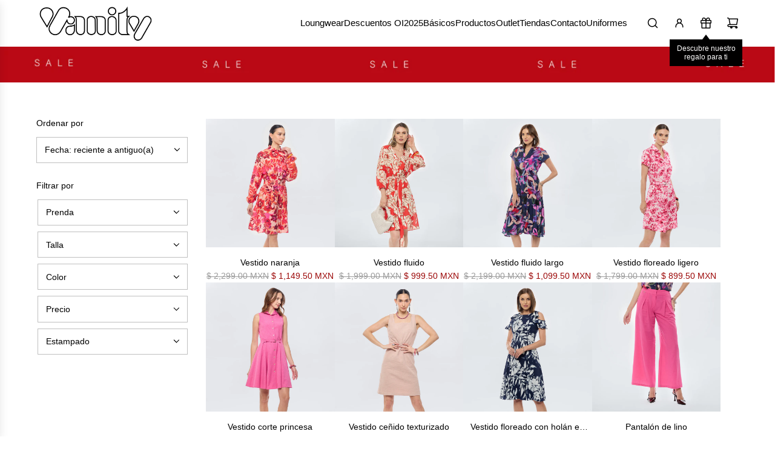

--- FILE ---
content_type: text/javascript
request_url: https://www.vanity.com.mx/cdn/shop/t/105/assets/component-search-dropdown.js?v=88448401277454777911765477199
body_size: 346
content:
(()=>{class SearchDropdown extends HTMLElement{constructor(){super(),this.closeButton=this.querySelector("[data-search-dropdown-close]"),this.initialFocus=this.querySelector("[data-search-dropdown-initial-focus]"),this.triggerElement=null,this.setHeightVariables=this.setHeightVariables.bind(this),this.toggleDropdown=this.toggleDropdown.bind(this),this.openDropdown=this.openDropdown.bind(this),this.closeDropdown=this.closeDropdown.bind(this),this.handleClickOutside=this.handleClickOutside.bind(this),this.activateOverlayHeader=this.activateOverlayHeader.bind(this),this.deactivateOverlayHeader=this.deactivateOverlayHeader.bind(this),this.handleFocusKeyDown=this.handleFocusKeyDown.bind(this)}connectedCallback(){window.wetheme.webcomponentRegistry.register({key:"component-search-dropdown"}),window.eventBus.on("toggle:search:dropdown",this.toggleDropdown),window.eventBus.on("close:search:dropdown",this.closeDropdown),this.addEventListener("transitionend",this.handleTransitionEnd),this.closeButton.addEventListener("click",this.closeDropdown),this.setHeightVariables(),window.addEventListener("resize",this.setHeightVariables)}setHeightVariables(){const headerHeightDesktop=document.querySelector(".site-header")?.offsetHeight||0,headerHeightMobile=document.querySelector(".mobile-nav-bar-wrapper")?.offsetHeight||0;this.style.setProperty("--header-height-desktop",`${headerHeightDesktop}px`),this.style.setProperty("--header-height-mobile",`${headerHeightMobile}px`);const announcementBarHeight=document.querySelector(".announcement_bar")?.offsetHeight||0;this.style.setProperty("--announcement-bar-height",`${announcementBarHeight}px`)}toggleDropdown(e){e.stopPropagation(),this.getAttribute("aria-hidden")==="true"?this.openDropdown():this.closeDropdown()}openDropdown(){this.triggerElement=document.activeElement,this.setAttribute("aria-hidden","false"),this.classList.add("shown-on-scroll"),document.body.setAttribute("data-search-dropdown-open","true"),document.body.setAttribute("data-search-dropdown-overlay-visible","true"),this.activateOverlayHeader(),document.addEventListener("click",this.handleClickOutside)}closeDropdown(){this.triggerElement&&(document.body.classList.contains("using-keyboard")&&this.triggerElement.focus(),this.triggerElement=null),this.setAttribute("aria-hidden","true"),this.classList.remove("shown-on-scroll"),document.body.removeAttribute("data-search-dropdown-overlay-visible"),document.removeEventListener("click",this.handleClickOutside)}trapFocus(){window.matchMedia("(hover: hover)").matches&&this.initialFocus.focus(),this.addEventListener("keydown",this.handleFocusKeyDown)}handleFocusKeyDown(e){if(e.key==="Tab"){const focusableElements=Array.from(this.querySelectorAll('button, [href]:not([tabindex="-1"]), input, select, textarea, [tabindex]:not([tabindex="-1"])')).filter(element=>!element.closest("[hidden]"));if(focusableElements.length===0)return;const firstFocusableElement=focusableElements[0],lastFocusableElement=focusableElements[focusableElements.length-1];e.shiftKey?document.activeElement===firstFocusableElement&&(lastFocusableElement.focus(),e.preventDefault()):document.activeElement===lastFocusableElement&&(firstFocusableElement.focus(),e.preventDefault())}}activateOverlayHeader(){const overlayHeaders=document.querySelectorAll(".overlay-header");overlayHeaders.length>0&&overlayHeaders.forEach(header=>{header.classList.add("overlay-header--hover")})}deactivateOverlayHeader(){const overlayHeaders=document.querySelectorAll(".overlay-header");overlayHeaders.length>0&&overlayHeaders.forEach(header=>{header.classList.remove("overlay-header--hover")})}handleTransitionEnd(e){e.target===this&&(this.getAttribute("aria-hidden")==="true"?(this.removeEventListener("keydown",this.handleFocusKeyDown),document.body.removeAttribute("data-search-dropdown-open"),this.deactivateOverlayHeader()):this.trapFocus())}handleClickOutside(e){this.contains(e.target)||e.target.id==="PopupOverlay"||e.target.closest("#popup")||this.closeDropdown()}disconnectedCallback(){window.eventBus.off("toggle:search:dropdown",this.toggleDropdown),window.eventBus.off("close:search:dropdown",this.closeDropdown),this.removeEventListener("transitionend",this.handleTransitionEnd),this.closeButton.removeEventListener("click",this.closeDropdown),document.removeEventListener("click",this.handleClickOutside),window.removeEventListener("resize",this.setHeightVariables),this.removeEventListener("keydown",this.handleFocusKeyDown)}}customElements.define("search-dropdown",SearchDropdown)})();
//# sourceMappingURL=/cdn/shop/t/105/assets/component-search-dropdown.js.map?v=88448401277454777911765477199
